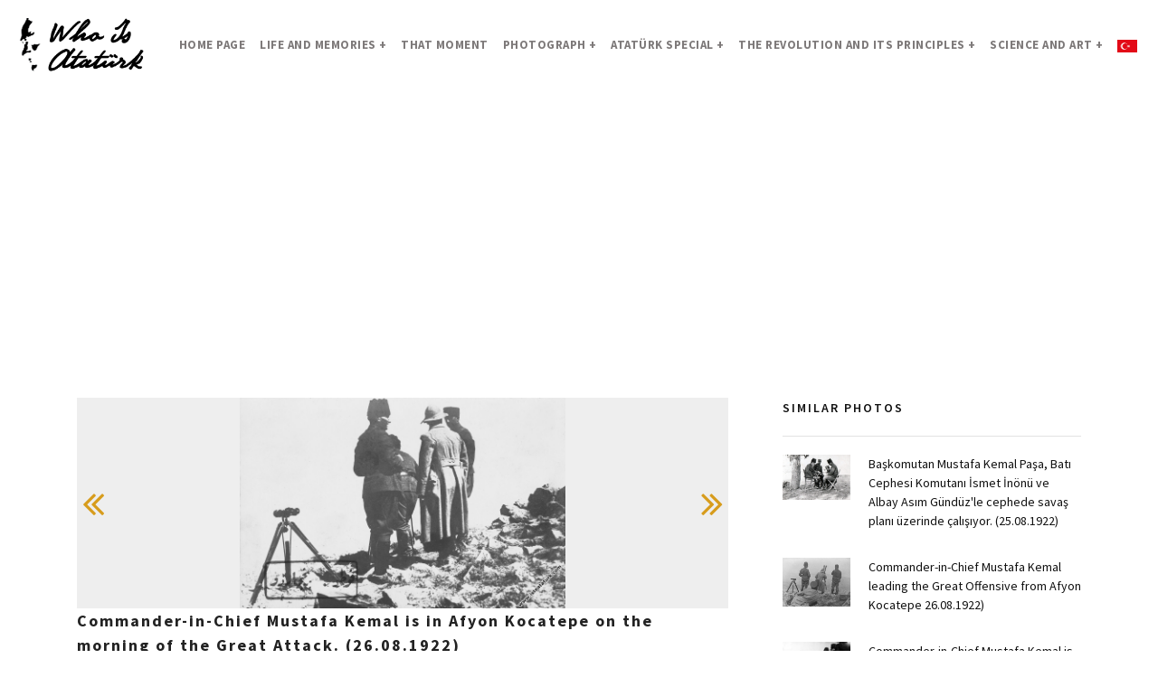

--- FILE ---
content_type: text/html; charset=UTF-8
request_url: https://whoisataturk.com/Kronolojik/Tarih/1922/8/26/Commander-in-Chief-Mustafa-Kemal-is-in-Afyon-Kocatepe-on-the-morning-of-the-Great-Attack-26081922/3
body_size: 14184
content:
<!DOCTYPE html>
<html lang="tr">

<head>
    <!-- Google tag (gtag.js) -->
<script async src="https://www.googletagmanager.com/gtag/js?id=G-X71JXBN916"></script>
<script>
  window.dataLayer = window.dataLayer || [];
  function gtag(){dataLayer.push(arguments);}
  gtag('js', new Date());

  gtag('config', 'G-X71JXBN916');
</script>
    <meta charset="utf-8">
    <meta name="viewport" content="width=device-width, initial-scale=1.0, maximum-scale=1.0">
    <meta name="description"
        content="Atatürk, Atatürk's Life, Atatürk Photos, Atatürk Videos, Atatürk's Memories, Atatürk's Revolutions, Atatürk's Principles, Atatürk's Ideas and Thoughts ">
    <meta name="keywords"
        content="Mustafa Kemal Atatürk, Atatürk, Atam, Ata, Great leader, Great leader, Mustafa Kemal, Atatürk Life, Atatürk Memories, Atatürk Photos, Atatürk Videos, Atatürk Monuments, Atatürk Sculptures, Atatürk Letters, Here Atatürk, Who is Atatürk?">
    <meta name="publisher" content="https://whoisataturk.com/">
    <meta name="author" content="https://whoisataturk.com/">
    <meta name="Robots" content="index, follow">
    <link rel="canonical" href="https://whoisataturk.com/Kronolojik/Tarih/1922/8/26/Commander-in-Chief-Mustafa-Kemal-is-in-Afyon-Kocatepe-on-the-morning-of-the-Great-Attack-26081922/3" />

    <meta http-equiv="Content-Language" content="TR">
    <!--favicon icon-->
    <link rel="icon" type="image/png" href="https://whoisataturk.com/assets/img/favicon.png">

    <title>Commander-in-Chief Mustafa Kemal is in Afyon Kocatepe on the morning of the Great Attack. (26.08.1922) | Who is Atatürk | Everything You Wanted To Know About Atatürk</title>

    <!-- Facebook -->
    <meta property="og:type" content="website" />
    <meta property="og:site_name" content="Who is Atatürk">
    <meta property="og:title" content="Who is Atatürk | Everything You Wanted To Know About Atatürk" />
    <meta property="og:description" content="Atatürk, Atatürk's Life, Atatürk Photos, Atatürk Videos, Atatürk's Memories, Atatürk's Revolutions, Atatürk's Principles, Atatürk's Ideas and Thoughts" />
    <meta property="og:url" content="https://whoisataturk.com/Kronolojik/Tarih/1922/8/26/Commander-in-Chief-Mustafa-Kemal-is-in-Afyon-Kocatepe-on-the-morning-of-the-Great-Attack-26081922/3" />
        <meta property="og:image" content="https://whoisataturk.com/assets/img/favicon.png">
        <!-- Facebook -->

    <!-- Twitter -->
    <meta name="twitter:card" content="summary">
    <meta name="twitter:site" content="@Who is Atatürk">
    <meta name="twitter:title" content="Who is Atatürk | Everything You Wanted To Know About Atatürk">
    <meta name="twitter:url" content="https://whoisataturk.com/Kronolojik/Tarih/1922/8/26/Commander-in-Chief-Mustafa-Kemal-is-in-Afyon-Kocatepe-on-the-morning-of-the-Great-Attack-26081922/3">
    <meta name="twitter:description" content="Atatürk, Atatürk's Life, Atatürk Photos, Atatürk Videos, Atatürk's Memories, Atatürk's Revolutions, Atatürk's Principles, Atatürk's Ideas and Thoughts">
        <meta name="twitter:image" content="https://whoisataturk.com/assets/img/favicon.png">
        <!-- Twitter -->



    <!--common style-->
    <link href="https://fonts.googleapis.com/css?family=Abel|Source+Sans+Pro:200,200i,400,400i,600,600i,700,700i,900"
        rel="stylesheet">

    <!-- inject:css -->
    <link rel="stylesheet" href="https://whoisataturk.com/assets/vendor/bootstrap/css/bootstrap.min.css">
    <link rel="stylesheet" href="https://whoisataturk.com/assets/vendor/animate/animate.css">
    <link rel="stylesheet" href="https://whoisataturk.com/assets/vendor/elasic-slider/elastic.css">
    <link rel="stylesheet" href="https://whoisataturk.com/assets/vendor/iconmoon/linea-icon.css">
    <link rel="stylesheet" href="https://whoisataturk.com/assets/vendor/magnific-popup/magnific-popup.css">
    <link rel="stylesheet" href="https://whoisataturk.com/assets/vendor/owl-carousel/owl.carousel.css">
    <link rel="stylesheet" href="https://whoisataturk.com/assets/vendor/owl-carousel/owl.theme.css">
    <link rel="stylesheet" href="https://whoisataturk.com/assets/vendor/font-awesome/css/font-awesome.min.css">
    <link rel="stylesheet" href="https://whoisataturk.com/assets/css/shortcodes.css">
    <link rel="stylesheet" href="https://whoisataturk.com/assets/css/style.css?v=4">
    <link rel="stylesheet" href="https://whoisataturk.com/assets/css/default-theme.css">
    <link rel="stylesheet" href="https://whoisataturk.com/dist/css/ui.css">
    <link rel="stylesheet" href="https://whoisataturk.com/assets/css/custom.css">
    
    <!-- endinject -->
    <script src="https://whoisataturk.com/assets/vendor/jquery/jquery-1.10.2.min.js"></script>
    <script src="https://whoisataturk.com/dist/js/angular.min.js"></script>
    <script src="https://whoisataturk.com/dist/js/app.js"></script>


    <!-- <script async src="//pagead2.googlesyndication.com/pagead/js/adsbygoogle.js"></script> -->
    <script async src="https://pagead2.googlesyndication.com/pagead/js/adsbygoogle.js?client=ca-pub-5343237095018303"
     crossorigin="anonymous"></script>
    <script async defer src="https://maps.googleapis.com/maps/api/js" type="text/javascript"></script>
    <script>
    (adsbygoogle = window.adsbygoogle || []).push({
        google_ad_client: "ca-pub-5343237095018303",
        enable_page_level_ads: true
    });
    </script>


    <!-- <script>
    (function(i, s, o, g, r, a, m) {
        i['GoogleAnalyticsObject'] = r;
        i[r] = i[r] || function() {
            (i[r].q = i[r].q || []).push(arguments)
        }, i[r].l = 1 * new Date();
        a = s.createElement(o),
            m = s.getElementsByTagName(o)[0];
        a.async = 1;
        a.src = g;
        m.parentNode.insertBefore(a, m)
    })(window, document, 'script', '//www.google-analytics.com/analytics.js', 'ga');

    ga('create', 'UA-43981583-1', 'isteataturk.com');
    ga('send', 'pageview');
    </script> -->

    <!-- Google tag (gtag.js) -->
<script async src="https://www.googletagmanager.com/gtag/js?id=G-J5Q0S0QLDZ"></script>
<script>
  window.dataLayer = window.dataLayer || [];
  function gtag(){dataLayer.push(arguments);}
  gtag('js', new Date());

  gtag('config', 'G-J5Q0S0QLDZ');
</script>

</head>

<body ng-app="MainApp">


    <!--  preloader start
    <div id="tb-preloader">
        <div class="tb-preloader-wave"></div>
    </div> -->
    <!-- preloader end -->
    <div class="wrapper">        <!--header start-->
        <header class="l-header">

            <div class="l-navbar l-navbar_expand l-navbar_t-light js-navbar-sticky">
                <!-- <div class="container" style="width: 1400px;max-width: 100%;border-bottom: 1px solid #dedede;display: flex;justify-content: space-between;">
                    <a href="https://whoisataturk.com/arama">SEARCH</a>
                    <a href="https://isteataturk.com/"><img style="width: 22px;" src="https://whoisataturk.com/assets/img/tr.png"></a>
                </div> -->
                <div class="container" style="width: 1400px;max-width: 100%;">
                    <nav class="menuzord js-primary-navigation" role="navigation" aria-label="Primary Navigation">

                        <!--logo start-->
                        <a href="https://whoisataturk.com/" class="logo-brand">
                            <img class="retina" src="https://whoisataturk.com/assets/img/whoisataturk-rekli.png" alt="Here is Atatürk" style="max-width: 150px">
                        </a>
                        <!--logo end-->

                        <!--mega menu start-->
                        <ul class="menuzord-menu menuzord-right c-nav_s-standard">
                            <li><a href="https://whoisataturk.com/">HOME PAGE</a></li>


                            <li class=""><a href="javascript:void(0)" >LIFE AND MEMORIES</a>
                                <div class="megamenu">
                                    <div class="megamenu-row">
                                        <div class="col3">
                                            <ul class="list-unstyled">
                                                <li><a href="https://whoisataturk.com/g/kategori/hayati">ATATÜRK'S LIFE</a></li>
                                                <li><a href="https://whoisataturk.com/g/kategori/soy-agaci">ATATÜRK'S FAMILY TREE</a></li>
                                                <li><a href="https://whoisataturk.com/g/kategori/yasam-kronolojisi">ATATÜRK'S LIFE CHRONOLOGY</a></li>
                                                <li><a href="https://whoisataturk.com/g/kategori/kaynakcali-gunlugu">ATATÜRK'S BIBLE DIARY</a></li>
                                            </ul>
                                        </div>
                                        <div class="col3">
                                            <ul class="list-unstyled">
                                                <li><a href="https://whoisataturk.com/g/kategori/gunlukleri">ATATÜRK'S DIARY</a></li>
                                                <li><a href="https://whoisataturk.com/g/kategori/nobet-defteri">ATATÜRK'S WATCH BOOK</a></li>
                                                <li><a href="https://whoisataturk.com/g/kategori/nutuklari">ATATÜRK'S SPEECHES</a></li>
                                                <li><a href="https://whoisataturk.com/g/kategori/mektuplari">ATATÜRK'S LETTERS</a></li>
                                            </ul>
                                        </div>
                                        <div class="col3">
                                            <ul class="list-unstyled">
                                                <li><a href="https://whoisataturk.com/g/kategori/roportajlari">ATATÜRK'S INTERVIEWS</a></li>
                                                <li><a href="https://whoisataturk.com/g/kategori/telgraflari">ATATÜRK'S TELEGRAPHS</a></li>
                                                <li><a href="https://whoisataturk.com/g/kategori/yazdigi-kitaplar">BOOKS WRITTEN BY ATATÜRK</a></li>
                                                <li><a href="https://whoisataturk.com/g/kategori/fikir-ve-dusunceleri">ATATÜRK'S IDEAS AND THOUGHTS</a></li>
                                                <li><a href="https://whoisataturk.com/g/kategori/gezileri">ATATÜRK'S TRAVEL</a></li>
                                            </ul>
                                        </div>
                                        <div class="col3">
                                            <ul class="list-unstyled">
                                                <li><a href="https://whoisataturk.com/g/kategori/ailesi-ve-arkadaslari">ATATÜRK'S FAMILY AND FRIENDS</a></li>
                                                <li><a href="https://whoisataturk.com/g/kategori/katildigi-savaslar">ATATÜRK'S WARS</a></li>
                                                <li><a href="https://whoisataturk.com/g/kategori/anitkabir">ANITKABIR</a></li>
                                                <li><a href="https://whoisataturk.com/g/kategori/anilari">MEMORY OF ATATÜRK</a></li>
                                                <li><a href="https://whoisataturk.com/g/kategori/ardindan-yazilanlar">WRITTEN AFTER ATATÜRK</a></li>
                                            </ul>
                                        </div>

                                    </div>
                                </div>
                            </li>
                             <li><a href="https://whoisataturk.com/g/kategori/iste-o-an">THAT MOMENT</a></li>
                            <li class=""><a href="#">PHOTOGRAPH</a>
                                <ul class="dropdown">
                                    <li><a href="https://whoisataturk.com/Kronolojik">CHRONOLOGICAL PHOTOS OF ATATÜRK</a></li>
                                    <!--<li><a href="https://whoisataturk.com/Cenaze_Toreni">ATATÜRK'S FUNERAL CEREMONY</a></li>-->
                                    <!--<li><a href="https://whoisataturk.com/g/kategori/renklendirilmis-fotograflar">COLORIZED PHOTOS OF ATATÜRK</a></li>-->
                                    <li><a href="https://whoisataturk.com/g/kategori/resimler">PICTURES OF ATATÜRK</a></li>
                                    <li><a href="https://whoisataturk.com/g/kategori/video">ATATÜRK VIDEOS</a></li>
                                </ul>
                            </li>

                            <li class=""> <a href="javascript:void(0)">ATATÜRK SPECIAL</a>
                                <div class="megamenu">
                                    <div class="megamenu-row">
                                        <div class="col4">
                                            <ul class="list-unstyled">
                                             <li><a href="https://whoisataturk.com/Sayfa/Kisisel_Esyalari">ATATÜRK'S PERSONAL ITEMS</a></li>
                                                <li><a href="https://whoisataturk.com/g/kategori/ataturk-muze-ve-evleri">ATATÜRK MUSEUMS AND HOUSES</a></li>
                                                <li><a href="https://whoisataturk.com/g/kategori/ataturk-anit-ve-heykelleri">ATATÜRK MONUMENTS AND STATUES</a></li>


                                            </ul>
                                        </div>
                                        <div class="col4">
                                            <ul class="list-unstyled">

                                                <li><a href="https://whoisataturk.com/g/kategori/tasitlar">VEHICLES USED BY ATATÜRK</a></li>
                                                 <li><a href="https://whoisataturk.com/g/kategori/hakkinda-belgeler">DOCUMENTS ABOUT ATATÜRK</a></li>
                                                <li><a href="https://whoisataturk.com/g/kategori/kurdugu-kurumlar">INSTITUTIONS FOUNDED BY ATATÜRK</a></li>


                                            </ul>
                                        </div>
                                        <div class="col4">
                                            <ul class="list-unstyled">
                                               <li><a href="https://whoisataturk.com/g/kategori/e-kitaplar">E-BOOKS</a></li>
                                                <li><a href="https://whoisataturk.com/Sayfa/Pullar">STAMPS</a></li>
                                            </ul>
                                        </div>
                                    </div>
                                </div>
                            </li>

                            <li class=""><a href="#">THE REVOLUTION AND ITS PRINCIPLES</a>
                                <ul class="dropdown">
                                    <li><a href="https://whoisataturk.com/g/kategori/devrimleri">ATATÜRK'S REVOLUTIONS</a></li>
                                    <li><a href="https://whoisataturk.com/g/kategori/ilkeleri">ATATÜRK'S PRINCIPLES</a></li>
                                </ul>
                            </li>

                            <li class=""><a href="#">SCIENCE AND ART</a>
                                <ul class="dropdown">
                                    <li><a href="https://whoisataturk.com/g/kategori/bilim">SCIENCE</a></li>
                                    <li><a href="https://whoisataturk.com/g/kategori/sanat">ART</a></li>
                                    <li><a href="https://whoisataturk.com/g/kategori/muzik">MUSIC</a></li>
                                    <li><a href="https://whoisataturk.com/g/siirler">POETRY</a>
                                     <!--<a href="#" >POETRY<span class="indicator">+</span></a>
                                        <ul class="dropdown" style="">
                                            <li><a href="https://whoisataturk.com/g/kategori/29-ekim-siirleri">OCTOBER 29 POEMS</a></li>
                                            <li><a href="https://whoisataturk.com/g/kategori/10-kasim-siirleri">NOVEMBER 10 POEMS</a></li>
                                            <li><a href="https://whoisataturk.com/g/kategori/24-kasim-siirleri">NOVEMBER 24 POEMS</a></li>
                                            <li><a href="https://whoisataturk.com/g/kategori/18-mart-siirleri">MARCH 18 POEMS</a></li>
                                            <li><a href="https://whoisataturk.com/g/kategori/23-nisan-siirleri">APRIL 23 POEMS</a></li>
                                            <li><a href="https://whoisataturk.com/g/kategori/19-mayis-siirleri">MAY 19 POEMS</a></li>
                                            <li><a href="https://whoisataturk.com/g/kategori/30-agustos-siirleri">AĞUSTORS 30 ŞİİRLERİ</a></li>
                                        </ul>-->
                                    </li>
                                </ul>
                            </li>

                            <!-- <li class="nav-divider" aria-hidden="true"><a href="javascript:void(0)">|</a>
                            </li> -->

                            <!-- <li>
                                <a href="javascript:void(0)"><i class="fa fa-search"></i> Search</a>
                                <div class="megamenu megamenu-quarter-width navbar-search">
                                    <form role="searchform" action="https://whoisataturk.com/Arama" method="POST">
                                        <input type="text" name="anahtar" class="form-control" placeholder="Sitede Ara">
                                    </form>
                                </div>
                            </li> -->

                            <li class="mobil-display"><a href="https://whoisataturk.com/arama">ARAMA</a></li>

                            <li><a href="https://isteataturk.com/"><img style="width: 22px;" src="https://whoisataturk.com/assets/img/tr.png"></a></li>

                        </ul>
                        <!--mega menu end-->

                    </nav>
                </div>
            </div>

        </header>
        <!--header end-->
<section class="body-content ">
    <div class="page-content">
        <div class="container" style="margin-top: 50px">
            <div class="row">
<div class="col-md-12">
<script async src="//pagead2.googlesyndication.com/pagead/js/adsbygoogle.js"></script>
                        <!-- reklam1 -->
                        <ins class="adsbygoogle"
                                style="display:block"
                                data-ad-client="ca-pub-5343237095018303"
                                data-ad-slot="6163322272"
                                data-ad-format="auto"></ins>
                        <script>
                        (adsbygoogle = window.adsbygoogle || []).push({});
                        </script>
</div>
                <div class="col-md-8">

                    <!--classic image post-->
                    <div class="">
                        <div class="blog-post">

                            <!-- Navigasyon -->
                            <div class="text-center full-width" style="background: #eee;">
                                <div class="left-arrow">
                                    <a href="https://whoisataturk.com/Kronolojik/Tarih/1922/8/26/Commander-in-Chief-Mustafa-Kemal-is-in-Afyon-Kocatepe-on-the-morning-of-the-Great-Attack-26081922/2"><i class="fa fa-angle-double-left"></i></a>
                                </div>
                                <img style="cursor:pointer" class="kronolojik" src="https://whoisataturk.com/gorseller/1699736580_ataturk.jpg" alt="" />
                                <div class="right-arrow">
                                    <a href="https://whoisataturk.com/Kronolojik/Tarih/1922/9/bilinmiyor/Gazi-Mustafa-Kemal-Izmir-de-Iplikcizade-Kosku-nde-091922/1"><i class="fa fa-angle-double-right"></i></a>
                                </div>
                            </div>
                            <!-- Navigasyon -->

                            <!-- Başlık -->
                            <h4><a>Commander-in-Chief Mustafa Kemal is in Afyon Kocatepe on the morning of the Great Attack. (26.08.1922)</a></h4>
                            <!-- Başlık -->

                            
                            <div class="text-right" style='font-style: italic; padding: 10px;font-size: 12px;cursor: pointer;'>
                                <span> Character Size </span>
                                <i class="fa fa-font font-kucuk" aria-hidden="true" onclick="return resizeText(1.5)"></i>
                                <i class="fa fa-font font-orta" aria-hidden="true" onclick="return resizeText(1.7)"></i>
                                <i class="fa fa-font font-buyuk" aria-hidden="true" onclick="return resizeText(2.0)"></i>
                                <i class="fa fa-font font-large" aria-hidden="true" onclick="return resizeText(2.3)"></i>
                            </div>


                            <!-- Açıklama -->
                            <p >Commander-in-Chief Mustafa Kemal is in Afyon Kocatepe on the morning of the Great Attack. (26 August 1922)</p>
                            <!-- Açıklama -->

                            <!-- Yazı -->
                            <div class="blog-post"><p style="margin-left:0px; margin-right:0px; text-align:start"><span style="font-size:15px"><span style="color:#7e7e7e"><span style="background-color:#ffffff"><span style="font-size:16px"><span style="color:#cc9933"><strong>MEMORY OF MUZAFFER KILI&Ccedil;, ATAT&Uuml;RK&#39;S ADVICE, OF THE 30 AUGUST VICTORY</strong></span></span></span></span></span></p>

<p style="margin-left:0px; margin-right:0px; text-align:start"><span style="font-size:15px"><span style="color:#7e7e7e"><span style="background-color:#ffffff"><span style="font-size:16px"><strong>The password sent from Ankara to the Front Command</strong></span></span></span></span></p>

<p style="margin-left:0px; margin-right:0px; text-align:start"><span style="font-size:15px"><span style="color:#7e7e7e"><span style="background-color:#ffffff">(Muzaffer Kılı&ccedil;, who served as Atat&uuml;rk&#39;s aide-de-camp for a long time after the National Struggle years, told his memories of August 30 and the days that preceded him. As you will find the excitement of those days, which you will read below, in the memories of the old and valuable aide, who Atat&uuml;rk kept with him for many years, you will find the excitement of those days. and you will stumble upon the facts that have been told for the first time.)</span></span></span></p>

<p style="margin-left:0px; margin-right:0px; text-align:start"><span style="font-size:15px"><span style="color:#7e7e7e"><span style="background-color:#ffffff">Defeated in Sakarya, the enemy retreated to the Akşehir - Afyon line.&nbsp;The Commander-in-Chief was now thinking of launching an annihilation attack, and he was preparing everything in detail so that this attack could be carried out in the form of a full deportation and redoubt raid.&nbsp;Some commanders did not agree with this idea of ​​the commander-in-chief.&nbsp;They were doubtful that such an attack would now be successful with the means at hand.&nbsp;The last meetings were held in Akşehir headquarters as a military council.&nbsp;Fevzi Pasha was also present.&nbsp;The Commander-in-Chief explained his ideas in a loud voice.&nbsp;Despite this, the Second Army Commander did not change his opinion.&nbsp;The face of the esteemed Western Commander, who went out for a while, was very sad and worried, contrary to his cheerful disposition.&nbsp;I asked why... With a meaningful smile, he pointed to the place where the negotiations were taking place and said nothing more.</span></span></span></p>

<p style="margin-left:0px; margin-right:0px; text-align:start"><span style="font-size:15px"><span style="color:#7e7e7e"><span style="background-color:#ffffff"><span style="font-size:16px"><strong>Concern of the Commander-in-Chief</strong></span></span></span></span></p>

<p style="margin-left:0px; margin-right:0px; text-align:start"><span style="font-size:15px"><span style="color:#7e7e7e"><span style="background-color:#ffffff">The Commander-in-Chief knew that the enemy forces in Thrace were forming a large organization, that they were about to be brought to Anatolia, and that the Greek Army Commander-in-Chief, Hacı Anesti, was at the head of the organization.&nbsp;While emphasizing these points in his discussion, he also noted that time could not bear to wait.&nbsp;He was determined to act immediately without leaving the initiative to the enemy.&nbsp;In fact, there were not enough supplies, ammunition and artillery shells available.&nbsp;The Commander-in-Chief had planned that this offensive could be successful under the current conditions.&nbsp;In the cipher he sent from Ankara to the Commander of the Western Front before his departure to the front, he said:</span></span></span></p>

<p style="margin-left:0px; margin-right:0px; text-align:start"><span style="font-size:15px"><span style="color:#7e7e7e"><span style="background-color:#ffffff"><em>&quot;Immediate action will be taken.&quot;</em></span></span></span></p>

<p style="margin-left:0px; margin-right:0px; text-align:start"><span style="font-size:15px"><span style="color:#7e7e7e"><span style="background-color:#ffffff"><em>&ldquo;I appreciate the inadequacy of ammo and supplies and the inadequacy of other supplies.&nbsp;However, it would be against us to wait too long.&nbsp;I am moving through Konya, taking all the responsibility on me.&nbsp;I left some money at the command of the Commander-in-Chief to the National Defense for sacred needs.&rdquo;</em></span></span></span></p>

<p style="margin-left:0px; margin-right:0px; text-align:start"><span style="font-size:15px"><span style="color:#7e7e7e"><span style="background-color:#ffffff">The last sentence of this private code ended like this:</span></span></span></p>

<p style="margin-left:0px; margin-right:0px; text-align:start"><span style="font-size:15px"><span style="color:#7e7e7e"><span style="background-color:#ffffff"><em>&quot;Immediate action will be taken.&quot;</em></span></span></span></p>

<p style="margin-left:0px; margin-right:0px; text-align:start"><span style="font-size:15px"><span style="color:#7e7e7e"><span style="background-color:#ffffff">This was a definite and clear order...</span></span></span></p>

<p style="margin-left:0px; margin-right:0px; text-align:start"><span style="font-size:15px"><span style="color:#7e7e7e"><span style="background-color:#ffffff">August 25, 1922... The second floor table of a village house in the town of Şuhut, about 20 kilometers south of Afyon.&nbsp;While the Commander-in-Chief ate his modest dinner by the light of the oil lamp;&nbsp;The day before, I was presenting to them the information I had obtained from the frontline artillery commander about our artillery groups.&nbsp;I said that the concentration of fire could continue for 3-4 hours, but that there was no need for a planned obstacle fire.&nbsp;&quot;Let&#39;s leave the fire of the obstacle to them,&quot; he said.&nbsp;It was coming at 10 o&#39;clock.&nbsp;He asked for the Vazulceish map.&nbsp;(Map showing the positions of the parties on the ground) He reviewed the situation of the fortifications, especially at the points where the enemy&#39;s split center weight is located, and the Ahırdağ Pass, where the cavalry corps to make the siege would pass.&nbsp;At the same time, between Eskişehir and Afyon,&nbsp;He was studying the map, carefully focusing on the enemy reserves in the D&ouml;ğer area.&nbsp;He ordered me to measure the distance between D&ouml;ğer and Dumlupınar.&nbsp;By hitting this point a couple of times with the pen in your hand:</span></span></span></p>

<p style="margin-left:0px; margin-right:0px; text-align:start"><span style="font-size:15px"><span style="color:#7e7e7e"><span style="background-color:#ffffff">&quot;- D&ouml;ğer... D&ouml;ğer... But they won&#39;t be able to beat... These forces are destined to stand still,&quot; he said, turning to me:</span></span></span></p>

<p style="margin-left:0px; margin-right:0px; text-align:start"><span style="font-size:15px"><span style="color:#7e7e7e"><span style="background-color:#ffffff">&quot;Collect the maps.&nbsp;We are moving!&rdquo; he commanded.</span></span></span></p>

<p style="margin-left:0px; margin-right:0px; text-align:start"><span style="font-size:15px"><span style="color:#7e7e7e"><span style="background-color:#ffffff"><span style="font-size:16px"><strong>Night of 25 August</strong></span></span></span></span></p>

<p style="margin-left:0px; margin-right:0px; text-align:start"><span style="font-size:15px"><span style="color:#7e7e7e"><span style="background-color:#ffffff">25 August 1922, midnight... From the Commander-in-Chief, on the outskirts of Kocatepe, in the tent camp... Oil and candle lanterns in the tents... A small stream flows in front of the camp.&nbsp;The murmurs of water are quite obvious in the dark silence of the night... We are in a tent of a military soldier.&nbsp;I stand before the Commander-in-Chief, standing by.</span></span></span></p>

<p style="margin-left:0px; margin-right:0px; text-align:start"><span style="font-size:15px"><span style="color:#7e7e7e"><span style="background-color:#ffffff">- Your command, Pasha!</span></span></span></p>

<p style="margin-left:0px; margin-right:0px; text-align:start"><span style="font-size:15px"><span style="color:#7e7e7e"><span style="background-color:#ffffff">- Are we ready!&nbsp;says.&nbsp;Then he grabs the gun belt from his still intact cot and straps it on.</span></span></span></p>

<p style="margin-left:0px; margin-right:0px; text-align:start"><span style="font-size:15px"><span style="color:#7e7e7e"><span style="background-color:#ffffff">Muzaffer Kılı&ccedil; is wrinkling his forehead with his left hand... I understand that memories are getting closer and more vivid.&nbsp;The change in his style of narration also shows this.&nbsp;It&#39;s like he was living in that moment... He noticed my attention and started to recite again.&nbsp;- He had his gloves on: he was shaved.&nbsp;We left the tent.&nbsp;It was pitch dark.&nbsp;Under the flickering light of oil and candle lanterns;&nbsp;From the Commander-in-Chief he began to ascend to Kocatepe.&nbsp;He was walking too leaning forward.&nbsp;We were advancing slowly, as the terrain was bad.&nbsp;We have finally reached the top.&nbsp;The Commander-in-Chief was looking ahead with his eyes penetrating the darkness.&nbsp;He said, &quot;God will persecute the Turkish nation and army.&quot;&nbsp;This address was the manifestation of a divine inspiration in their souls...</span></span></span></p>

<p style="margin-left:0px; margin-right:0px; text-align:start"><span style="font-size:15px"><span style="color:#7e7e7e"><span style="background-color:#ffffff">Between 4 and 4:30 in the morning... Twilight... The filament of the Commander-in-Chief was planted in Kocatepe.&nbsp;Army and corps filaments surround him.&nbsp;The map is no longer looked at, an order is given, nor is anyone spoken... This is the big headquarters, and it&#39;s our artillery&#39;s turn to speak.&nbsp;An hour later...</span></span></span></p>

<p style="margin-left:0px; margin-right:0px; text-align:start"><span style="font-size:15px"><span style="color:#7e7e7e"><span style="background-color:#ffffff"><span style="font-size:16px"><strong>Artillery starts firing</strong></span></span></span></span></p>

<p style="margin-left:0px; margin-right:0px; text-align:start"><span style="font-size:15px"><span style="color:#7e7e7e"><span style="background-color:#ffffff">It&#39;s 5.30 am... on the morning of 26 August... As the Commander-in-Chief is about to look at the enemy fortifications by watching binoculars, our artillery begins to fire.&nbsp;What a bitter surprise for the enemy who now thinks that Mustafa Kemal is at a banquet given to foreign representatives in Ankara.</span></span></span></p>

<p style="margin-left:0px; margin-right:0px; text-align:start"><span style="font-size:15px"><span style="color:#7e7e7e"><span style="background-color:#ffffff">6 o&#39;clock...</span></span></span></p>

<p style="margin-left:0px; margin-right:0px; text-align:start"><span style="font-size:15px"><span style="color:#7e7e7e"><span style="background-color:#ffffff">Our artillery is going into impact fire.&nbsp;Shrapnels are replaced by reactive grain and destruction bullets.&nbsp;Our infantry is about to approach the trenches.&nbsp;Enemy artillery starts obstacle fire.&nbsp;Our artillery blows up the enemy fortifications with devastating fire.&nbsp;Kalecik mosquito is on fire.&nbsp;But a concern in our artillery... Tons of ammunition is flowing like water.</span></span></span></p>

<p style="margin-left:0px; margin-right:0px; text-align:start"><span style="font-size:15px"><span style="color:#7e7e7e"><span style="background-color:#ffffff">The Commander-in-Chief, who inquired about the ammunition situation for a while, was also saddened by the answer he received... He calmly orders:</span></span></span></p>

<p style="margin-left:0px; margin-right:0px; text-align:start"><span style="font-size:15px"><span style="color:#7e7e7e"><span style="background-color:#ffffff">- The fire will continue until only one bullet remains!</span></span></span></p>

<p style="margin-left:0px; margin-right:0px; text-align:start"><span style="font-size:15px"><span style="color:#7e7e7e"><span style="background-color:#ffffff">Then it continues:</span></span></span></p>

<p style="margin-left:0px; margin-right:0px; text-align:start"><span style="font-size:15px"><span style="color:#7e7e7e"><span style="background-color:#ffffff">- We will resupply ammo from the enemy.&nbsp;Have the final reports arrived?</span></span></span></p>

<p style="margin-left:0px; margin-right:0px; text-align:start"><span style="font-size:15px"><span style="color:#7e7e7e"><span style="background-color:#ffffff">&#39;&#39;We are in Afyon tomorrow afternoon!&#39;&#39;</span></span></span></p>

<p style="margin-left:0px; margin-right:0px; text-align:start"><span style="font-size:15px"><span style="color:#7e7e7e"><span style="background-color:#ffffff">It&#39;s 9 o clock...</span></span></span></p>

<p style="margin-left:0px; margin-right:0px; text-align:start"><span style="font-size:15px"><span style="color:#7e7e7e"><span style="background-color:#ffffff">The splitting movement is partially successful.&nbsp;Apart from &Ccedil;iğil Tepe, we have all the points of support... But the enemy has not yet reached the Afyon plain.&nbsp;On &Ccedil;iğil Hill, the enemy is resisting and his defense is getting tougher.&nbsp;The trenches change hands regularly... We are so intertwined that the artillery cannot intervene.&nbsp;Artillery can only prevent the help of reinforcements.&nbsp;The Commander-in-Chief urgently seeks information about the enemy group of elders in D&ouml;ğer and is impatient.&nbsp;Satisfied with the answer given.</span></span></span></p>

<p style="margin-left:0px; margin-right:0px; text-align:start"><span style="font-size:15px"><span style="color:#7e7e7e"><span style="background-color:#ffffff">They are ordering our reserve forces to approach to reinforce the resilient &Ccedil;iğil Hill.&nbsp;Our Cavalry Corps, which made the siege, passes through the Ahırdağ passes.</span></span></span></p>

<p style="margin-left:0px; margin-right:0px; text-align:start"><span style="font-size:15px"><span style="color:#7e7e7e"><span style="background-color:#ffffff">It&#39;s almost night...</span></span></span></p>

<p style="margin-left:0px; margin-right:0px; text-align:start"><span style="font-size:15px"><span style="color:#7e7e7e"><span style="background-color:#ffffff">&Ccedil;iğil orders the hill to be taken as soon as possible.&nbsp;&quot;The hill must be in our hands before night!&quot;</span></span></span></p>

<p style="margin-left:0px; margin-right:0px; text-align:start"><span style="font-size:15px"><span style="color:#7e7e7e"><span style="background-color:#ffffff">Unable to achieve this, a division commander commits suicide.&nbsp;Very sad from the commander-in-chief.&nbsp;Looking around:</span></span></span></p>

<p style="margin-left:0px; margin-right:0px; text-align:start"><span style="font-size:15px"><span style="color:#7e7e7e"><span style="background-color:#ffffff">- We will be in Afyon tomorrow afternoon!&nbsp;says.</span></span></span></p>

<p style="margin-left:0px; margin-right:0px; text-align:start"><span style="font-size:15px"><span style="color:#7e7e7e"><span style="background-color:#ffffff">Everyone looks at each other with suspicion and hesitation... First Army Commander:</span></span></span></p>

<p style="margin-left:0px; margin-right:0px; text-align:start"><span style="font-size:15px"><span style="color:#7e7e7e"><span style="background-color:#ffffff">- Pasha, you are very tired.&nbsp;Tomorrow you will make important and vital decisions.&nbsp;Sleep for 1-2 hours, he offers.&nbsp;It is dark, &Ccedil;iğil Tepe has not been taken yet.&nbsp;No one believes that we will be in Afyon tomorrow afternoon in this state.&nbsp;However, the attack, which started at dawn the next day, threw the enemy from &Ccedil;iğil hill, and the defeated forces poured into the Afyon and Sincanlı plains.&nbsp;They are coming to Afyon in the afternoon from the Commander-in-Chief.&nbsp;It has been transferred from a combat position war to an operational war.</span></span></span></p>

<p style="margin-left:0px; margin-right:0px; text-align:start"><span style="font-size:15px"><span style="color:#7e7e7e"><span style="background-color:#ffffff">28-29 August...</span></span></span></p>

<p style="margin-left:0px; margin-right:0px; text-align:start"><span style="font-size:15px"><span style="color:#7e7e7e"><span style="background-color:#ffffff">According to the orders given by the Commander-in-Chief, the enemy is being pursued and pressed.&nbsp;The final blow will be dealt to the enemy where Mustafa Kemal had previously planned.</span></span></span></p>

<p style="margin-left:0px; margin-right:0px; text-align:start"><span style="font-size:15px"><span style="color:#7e7e7e"><span style="background-color:#ffffff"><span style="font-size:16px"><strong>Finally on August 30</strong></span></span></span></span></p>

<p style="margin-left:0px; margin-right:0px; text-align:start"><span style="font-size:15px"><span style="color:#7e7e7e"><span style="background-color:#ffffff">30 August...</span></span></span></p>

<p style="margin-left:0px; margin-right:0px; text-align:start"><span style="font-size:15px"><span style="color:#7e7e7e"><span style="background-color:#ffffff">The Commander-in-Chief arrives at the First Army Headquarters in Balmahmut, Afyon.&nbsp;After examining the latest reconnaissance reports on the map, it moves to the 4th Army headquarters in the vicinity of Dumlupınar.&nbsp;The time is late afternoon.</span></span></span></p>

<p style="margin-left:0px; margin-right:0px; text-align:start"><span style="font-size:15px"><span style="color:#7e7e7e"><span style="background-color:#ffffff">The great soldier asks the Corps Commander:</span></span></span></p>

<p style="margin-left:0px; margin-right:0px; text-align:start"><span style="font-size:15px"><span style="color:#7e7e7e"><span style="background-color:#ffffff">- Sir, what is your undertaking and decision?</span></span></span></p>

<p style="margin-left:0px; margin-right:0px; text-align:start"><span style="font-size:15px"><span style="color:#7e7e7e"><span style="background-color:#ffffff">- My Pasha, I&#39;m thinking of going on the offensive with the help of our party that is on the march.</span></span></span></p>

<p style="margin-left:0px; margin-right:0px; text-align:start"><span style="font-size:15px"><span style="color:#7e7e7e"><span style="background-color:#ffffff">- No time to think.&nbsp;It is necessary to get the final result without the sun grouping.&nbsp;Otherwise, the enemy part can be withdrawn from the skirts of the Murat Mountains and the Kızıltaş valley.</span></span></span></p>

<p style="margin-left:0px; margin-right:0px; text-align:start"><span style="font-size:15px"><span style="color:#7e7e7e"><span style="background-color:#ffffff">&quot;This is the Commander-in-Chief&#39;s Headquarters.&quot;</span></span></span></p>

<p style="margin-left:0px; margin-right:0px; text-align:start"><span style="font-size:15px"><span style="color:#7e7e7e"><span style="background-color:#ffffff">He immediately got into his car and gave the order to descend towards the neighborhood we call Zafertepe today.&nbsp;Meanwhile, the 1st Army Commander warned:</span></span></span></p>

<p style="margin-left:0px; margin-right:0px; text-align:start"><span style="font-size:15px"><span style="color:#7e7e7e"><span style="background-color:#ffffff">- Pasha, you&#39;re coming down to the firing line!</span></span></span></p>

<p style="margin-left:0px; margin-right:0px; text-align:start"><span style="font-size:15px"><span style="color:#7e7e7e"><span style="background-color:#ffffff">- Your state, stay here!</span></span></span></p>

<p style="margin-left:0px; margin-right:0px; text-align:start"><span style="font-size:15px"><span style="color:#7e7e7e"><span style="background-color:#ffffff">And it moved.&nbsp;He landed between the artillery positions of a division and the hunter&#39;s trenches, where the enemy&#39;s artillery was effective.</span></span></span></p>

<p style="margin-left:0px; margin-right:0px; text-align:start"><span style="font-size:15px"><span style="color:#7e7e7e"><span style="background-color:#ffffff">To the Battalion Commander:</span></span></span></p>

<p style="margin-left:0px; margin-right:0px; text-align:start"><span style="font-size:15px"><span style="color:#7e7e7e"><span style="background-color:#ffffff">- This is the Commander-in-Chief Headquarters!&nbsp;he said and immediately began to give his orders.</span></span></span></p>

<p style="margin-left:0px; margin-right:0px; text-align:start"><span style="font-size:15px"><span style="color:#7e7e7e"><span style="background-color:#ffffff">Under the auspices of our artillery, our infantry units approach the heap where the enemy&#39;s part is located;&nbsp;The Commander-in-Chief was following and directing the operation with a fully shortened battery binoculars.&nbsp;The shells of the enemy artillery were falling very close.&nbsp;The Commander-in-Chief was smoking.&nbsp;The sun was approaching the group.&nbsp;Turning a range head:</span></span></span></p>

<p style="margin-left:0px; margin-right:0px; text-align:start"><span style="font-size:15px"><span style="color:#7e7e7e"><span style="background-color:#ffffff">- The sun is blocking our gunner&#39;s vision.&nbsp;But he will soon cut off the enemy&#39;s vision completely with his reflections on our bayonets, he said.</span></span></span></p>

<p style="margin-left:0px; margin-right:0px; text-align:start"><span style="font-size:15px"><span style="color:#7e7e7e"><span style="background-color:#ffffff">&#39;&#39;God!&nbsp;God!&#39;&#39;</span></span></span></p>

<p style="margin-left:0px; margin-right:0px; text-align:start"><span style="font-size:15px"><span style="color:#7e7e7e"><span style="background-color:#ffffff">After a while, &#39;God!&nbsp;God!&rdquo; their voices began to be heard.&nbsp;The bayonets of our attacking infantry were burning under the red beams of the sun.&nbsp;I was astounded... As if everything depended on his will, whatever he said happened.&nbsp;At this moment, the Commander-in-Chief had an expression of visible anguish on his face.&nbsp;God!&nbsp;God!&nbsp;The death of thousands of soldiers, who fell on the enemy like an avalanche, took his human heart under its influence.&nbsp;He dropped his lit cigarette on the ground and straightened up in the trench, ignoring the enemy fire?&nbsp;This departure was a duty of honor in the spiritual presence of his soldiers, whom he loved and cherished.&nbsp;The great genius of military art, grand strategy, openly hated war and blood.&nbsp;His eyes were moist.&nbsp;The sun was about to disappear into the horizon.&nbsp;Pointing at the battlefield with his hand:</span></span></span></p>

<p style="margin-left:0px; margin-right:0px; text-align:start"><span style="font-size:15px"><span style="color:#7e7e7e"><span style="background-color:#ffffff">- Haji Anesti!&nbsp;Proud commander!&nbsp;Where are you?&nbsp;Come, save your armies... he shouted.</span></span></span></p>

<p style="margin-left:0px; margin-right:0px; text-align:start"><span style="font-size:15px"><span style="color:#7e7e7e"><span style="background-color:#ffffff"><span style="font-size:16px"><strong>on the battlefield</strong></span></span></span></span></p>

<p style="margin-left:0px; margin-right:0px; text-align:start"><span style="font-size:15px"><span style="color:#7e7e7e"><span style="background-color:#ffffff">The next day, in the early hours of the morning, Commander-in-Chief Mustafa Kemal was walking around the battlefield.&nbsp;He was sad and afflicted by the sight he saw.&nbsp;Thousands of enemy corpses and hundreds of artillery pieces piled on top of each other, abandoned cannons, ammunition...</span></span></span></p>

<p style="margin-left:0px; margin-right:0px; text-align:start"><span style="font-size:15px"><span style="color:#7e7e7e"><span style="background-color:#ffffff">After watching this landscape for a while:</span></span></span></p>

<p style="margin-left:0px; margin-right:0px; text-align:start"><span style="font-size:15px"><span style="color:#7e7e7e"><span style="background-color:#ffffff">- This sight can embarrass humanity!&nbsp;said.&nbsp;But we were compelled to do so for our self-defense.&nbsp;Turks do not attempt such a move in the homeland of other nations.</span></span></span></p>

<p style="margin-left:0px; margin-right:0px; text-align:start"><span style="font-size:15px"><span style="color:#7e7e7e"><span style="background-color:#ffffff">A little further on, a Greek flag lay abandoned on the ground among the cannons.&nbsp;It caught his eye.&nbsp;Pointing at the flag with his hand:</span></span></span></p>

<p style="margin-left:0px; margin-right:0px; text-align:start"><span style="font-size:15px"><span style="color:#7e7e7e"><span style="background-color:#ffffff">- It is a sign of a nation&#39;s independence.&nbsp;Even the enemy must be respected.&nbsp;Lift the flag and put it on the ball!&nbsp;said.</span></span></span></p>

<p style="margin-left:0px; margin-right:0px; text-align:start"><span style="font-size:15px"><span style="color:#7e7e7e"><span style="background-color:#ffffff">enemy commanders</span></span></span></p>

<p style="margin-left:0px; margin-right:0px; text-align:start"><span style="font-size:15px"><span style="color:#7e7e7e"><span style="background-color:#ffffff">- Did they bring it?</span></span></span></p>

<p style="margin-left:0px; margin-right:0px; text-align:start"><span style="font-size:15px"><span style="color:#7e7e7e"><span style="background-color:#ffffff">He was asking about the Commander-in-Chief sitting in front of a wooden table with a facade map in the 3rd floor hall of a large white oil-painted house in Uşak.&nbsp;Those to be brought in were General Trikopis, Deputy Commander-in-Chief of the enemy army, and another army commander named General Diyenis.</span></span></span></p>

<p style="margin-left:0px; margin-right:0px; text-align:start"><span style="font-size:15px"><span style="color:#7e7e7e"><span style="background-color:#ffffff">Two captive generals with 3-4 rows of miscellaneous insignia on their chests entered through the door.&nbsp;They both stood up and saluted.&nbsp;He stood up slowly from the commander-in-chief.&nbsp;He shook both of their hands and pointed to the place.&nbsp;The captive commanders sat down thoughtfully, timidly, and bowed their heads.</span></span></span></p>

<p style="margin-left:0px; margin-right:0px; text-align:start"><span style="font-size:15px"><span style="color:#7e7e7e"><span style="background-color:#ffffff">Looking at the map in front of him, the Commander-in-Chief asked both generals some questions about the course of the war.&nbsp;He got answers.&nbsp;Trikopis&#39; statement, &quot;We never anticipated this fate,&quot; clearly showed how the enemy was caught by surprise.</span></span></span></p>

<p style="margin-left:0px; margin-right:0px; text-align:start"><span style="font-size:15px"><span style="color:#7e7e7e"><span style="background-color:#ffffff">At one point, the Commander-in-Chief asked General Trikopis why the large reserve groups in D&ouml;ğer did not retreat to the ridges of Dumlupınar, and he described this as &quot;a major military mistake&quot;.</span></span></span></p>

<p style="margin-left:0px; margin-right:0px; text-align:start"><span style="font-size:15px"><span style="color:#7e7e7e"><span style="background-color:#ffffff">Upon the statement of General Trikopis that he was upset that he did not commit suicide, Mustafa Kemal said:</span></span></span></p>

<p style="margin-left:0px; margin-right:0px; text-align:start"><span style="font-size:15px"><span style="color:#7e7e7e"><span style="background-color:#ffffff">- Don&#39;t get too upset.&nbsp;Napoleon, a great soldier, fell into this same fate, he said, turning to his entourage:</span></span></span></p>

<p style="margin-left:0px; margin-right:0px; text-align:start"><span style="font-size:15px"><span style="color:#7e7e7e"><span style="background-color:#ffffff">- Let them wash and rest.&nbsp;&ldquo;Keep it safe,&rdquo; he ordered.&nbsp;The other day, I think, they ordered the return of their swords.</span></span></span></p>

<p style="margin-left:0px; margin-right:0px; text-align:start"><span style="font-size:15px"><span style="color:#7e7e7e"><span style="background-color:#ffffff">Mr. Muzaffer Kılı&ccedil; stopped here in his memoir.&nbsp;Then slowly:</span></span></span></p>

<p style="margin-left:0px; margin-right:0px; text-align:start"><span style="font-size:15px"><span style="color:#7e7e7e"><span style="background-color:#ffffff">- While the honor and independence of the Turks were saved in this great battle, the foundations of Lausanne and the great revolutions were laid here.&nbsp;I am full of gratitude and gratitude in the spiritual presence of our Commander-in-Chief, who prepared and created this great victory, and in front of our martyrs who gave their lives for this cause...</span></span></span></p>

<p style="margin-left:0px; margin-right:0px; text-align:start"><span style="font-size:15px"><span style="color:#7e7e7e"><span style="background-color:#ffffff">There were two drops of tears in the fountains of his eyes.</span></span></span></p>

<p style="margin-left:0px; margin-right:0px; text-align:start"><span style="font-size:15px"><span style="color:#7e7e7e"><span style="background-color:#ffffff"><strong>Source:</strong>&nbsp;&nbsp;</span></span></span>30 AĞUSTOS HATIRALARI, Dizgi-Yayımlayan: Yeni G&uuml;n Haber Ajansı Basın ve Yayıncılık A. Ş. Baskı: &Ccedil;ağdaş Matbaacılık ve Yayıncılık Ltd. Şti. Ağustos 2000 Nurer UĞURLU başkanlığında bir kurul tarafından hazırlanmıştır.</p>
</div>
                            <!-- Yazı -->

                            <!-- Etiket -->
                            <ul class="post-meta"></ul>
                            <!-- Etiket -->

                            <!-- Sosyal -->
                            <div class="clearfix inline-block m-top-10 m-bot-10">
                                <h6 class="text-uppercase">Share this photo</h6>
                                <div class="widget-social-link circle">
                                    <a href="https://www.facebook.com/share.php?u=https://whoisataturk.com/Kronolojik/Tarih/1922/8/26/Commander-in-Chief-Mustafa-Kemal-is-in-Afyon-Kocatepe-on-the-morning-of-the-Great-Attack-26081922/3&title=Commander-in-Chief Mustafa Kemal is in Afyon Kocatepe on the morning of the Great Attack. (26.08.1922)" target="blank"><i class="fa fa-facebook"></i></a>
                                    <a href="https://twitter.com/intent/tweet?status=Commander-in-Chief Mustafa Kemal is in Afyon Kocatepe on the morning of the Great Attack. (26.08.1922)+https://whoisataturk.com/Kronolojik/Tarih/1922/8/26/Commander-in-Chief-Mustafa-Kemal-is-in-Afyon-Kocatepe-on-the-morning-of-the-Great-Attack-26081922/3" target="blank"><i class="fa fa-twitter"></i></a>
                                    <a href="https://www.instagram.com/isteataturkcom/?hl=tr" target="blank"><i class="fa fa-instagram"></i></a>
                                    <a href="https://www.youtube.com/channel/UC13nmm3r6L347lWseTvNP5w" target="blank"><i class="fa fa-youtube"></i></a>
                                    <a href="https://tr.pinterest.com/isteatatrk/" target="blank"><i class="fa fa-pinterest"></i></a>
                                </div>
                            </div>
                            <!-- Sosyal -->


                        </div>
                    </div>
                    <!--classic image post-->

                </div>

                <!-- Sidebar -->
                <div class="col-md-4">
                    <!--Sosyal-->

                    <div class="widget">

                        <div class="heading-title-alt text-left heading-border-bottom">
                            <h6 class="text-uppercase">SIMILAR PHOTOS</h6>
                        </div>

                        <ul class="widget-latest-post">
                                                                                                    <li>
                                <div class="thumb">
                                    <a href="https://whoisataturk.com/Kronolojik/Tarih/1922/8/25/Baskomutan-Mustafa-Kemal-Pasa-Bati-Cephesi-Komutani-Ismet-Inonu-ve-Albay-Asim-Gunduz-le-cephede-savas-plani-uzerinde-calisiyor-25081922/1" alt="Başkomutan Mustafa Kemal Paşa, Batı Cephesi Komutanı İsmet İnönü ve Albay Asım Gündüz'le cephede savaş planı üzerinde çalışıyor. (25.08.1922)" />
                                         <img src="https://whoisataturk.com/gorseller/1569361086_ataturk.jpg" alt="Başkomutan Mustafa Kemal Paşa, Batı Cephesi Komutanı İsmet İnönü ve Albay Asım Gündüz'le cephede savaş planı üzerinde çalışıyor. (25.08.1922)" />
                                    </a>
                                </div>

                                <div class="w-desk">
                                    <a style="text-transform: none" href="https://whoisataturk.com/Kronolojik/Tarih/1922/8/25/Baskomutan-Mustafa-Kemal-Pasa-Bati-Cephesi-Komutani-Ismet-Inonu-ve-Albay-Asim-Gunduz-le-cephede-savas-plani-uzerinde-calisiyor-25081922/1">Başkomutan Mustafa Kemal Paşa, Batı Cephesi Komutanı İsmet İnönü ve Albay Asım Gündüz'le cephede savaş planı üzerinde çalışıyor. (25.08.1922)</a>
                                </div>

                            </li>

                                                                                                    <li>
                                <div class="thumb">
                                    <a href="https://whoisataturk.com/Kronolojik/Tarih/1922/8/26/Commander-in-Chief-Mustafa-Kemal-leading-the-Great-Offensive-from-Afyon-Kocatepe--26081922/1" alt="Commander-in-Chief Mustafa Kemal leading the Great Offensive from Afyon Kocatepe  26.08.1922)" />
                                         <img src="https://whoisataturk.com/gorseller/1574528460_ataturk.png" alt="Commander-in-Chief Mustafa Kemal leading the Great Offensive from Afyon Kocatepe  26.08.1922)" />
                                    </a>
                                </div>

                                <div class="w-desk">
                                    <a style="text-transform: none" href="https://whoisataturk.com/Kronolojik/Tarih/1922/8/26/Commander-in-Chief-Mustafa-Kemal-leading-the-Great-Offensive-from-Afyon-Kocatepe--26081922/1">Commander-in-Chief Mustafa Kemal leading the Great Offensive from Afyon Kocatepe  26.08.1922)</a>
                                </div>

                            </li>

                                                                                                    <li>
                                <div class="thumb">
                                    <a href="https://whoisataturk.com/Kronolojik/Tarih/1922/8/26/Commander-in-Chief-Mustafa-Kemal-is-in-Afyon-Kocatepe-on-the-morning-of-the-Great-Attack-26081922/2" alt="Commander-in-Chief Mustafa Kemal is in Afyon Kocatepe on the morning of the Great Attack. (26.08.1922)" />
                                         <img src="https://whoisataturk.com/gorseller/1508273692_ataturk.JPG" alt="Commander-in-Chief Mustafa Kemal is in Afyon Kocatepe on the morning of the Great Attack. (26.08.1922)" />
                                    </a>
                                </div>

                                <div class="w-desk">
                                    <a style="text-transform: none" href="https://whoisataturk.com/Kronolojik/Tarih/1922/8/26/Commander-in-Chief-Mustafa-Kemal-is-in-Afyon-Kocatepe-on-the-morning-of-the-Great-Attack-26081922/2">Commander-in-Chief Mustafa Kemal is in Afyon Kocatepe on the morning of the Great Attack. (26.08.1922)</a>
                                </div>

                            </li>

                                                                                                    <li>
                                <div class="thumb">
                                    <a href="https://whoisataturk.com/Kronolojik/Tarih/1922/8/26/Commander-in-Chief-Mustafa-Kemal-is-in-Afyon-Kocatepe-on-the-morning-of-the-Great-Attack-26081922/3" alt="Commander-in-Chief Mustafa Kemal is in Afyon Kocatepe on the morning of the Great Attack. (26.08.1922)" />
                                         <img src="https://whoisataturk.com/gorseller/1699736580_ataturk.jpg" alt="Commander-in-Chief Mustafa Kemal is in Afyon Kocatepe on the morning of the Great Attack. (26.08.1922)" />
                                    </a>
                                </div>

                                <div class="w-desk">
                                    <a style="text-transform: none" href="https://whoisataturk.com/Kronolojik/Tarih/1922/8/26/Commander-in-Chief-Mustafa-Kemal-is-in-Afyon-Kocatepe-on-the-morning-of-the-Great-Attack-26081922/3">Commander-in-Chief Mustafa Kemal is in Afyon Kocatepe on the morning of the Great Attack. (26.08.1922)</a>
                                </div>

                            </li>

                                                                        </ul>
                    </div>

                    <!--Sosyal-->
                    <!--ads-->
                    <!--<div class="ads-row full-width m-bot-20">
                        <a href="#">
                            <img src="https://whoisataturk.com/assets/img/magazine/ad-2.png" alt="" />
                        </a>
                    </div>-->
                    <!--ads-->
                    <!-- Aynı yılın ayları-->
                    <div class="widget">

                        <div class="heading-title-alt text-left heading-border-bottom">
                            <h6 class="text-uppercase">1922 Months</h6>
                        </div>

                        <ul class="widget-latest-post">
                                                                                                    <li style="margin-bottom: 10px">
                                <div class="w-desk">
                                    <a href="https://whoisataturk.com/Kronolojik/Tarih/1922/">
                                                                                                                        1922</a>

                                </div>
                            </li>
                                                                            <li style="margin-bottom: 10px">
                                <div class="w-desk">
                                    <a href="https://whoisataturk.com/Kronolojik/Tarih/1922/1">
                                                                                January                                                                                1922</a>

                                </div>
                            </li>
                                                                            <li style="margin-bottom: 10px">
                                <div class="w-desk">
                                    <a href="https://whoisataturk.com/Kronolojik/Tarih/1922/3">
                                                                                March                                                                                 1922</a>

                                </div>
                            </li>
                                                                            <li style="margin-bottom: 10px">
                                <div class="w-desk">
                                    <a href="https://whoisataturk.com/Kronolojik/Tarih/1922/4">
                                                                                April                                                                                 1922</a>

                                </div>
                            </li>
                                                                            <li style="margin-bottom: 10px">
                                <div class="w-desk">
                                    <a href="https://whoisataturk.com/Kronolojik/Tarih/1922/5">
                                                                                May                                                                                 1922</a>

                                </div>
                            </li>
                                                                            <li style="margin-bottom: 10px">
                                <div class="w-desk">
                                    <a href="https://whoisataturk.com/Kronolojik/Tarih/1922/6">
                                                                                June                                                                                 1922</a>

                                </div>
                            </li>
                                                                            <li style="margin-bottom: 10px">
                                <div class="w-desk">
                                    <a href="https://whoisataturk.com/Kronolojik/Tarih/1922/7">
                                                                                July                                                                                 1922</a>

                                </div>
                            </li>
                                                                            <li style="margin-bottom: 10px">
                                <div class="w-desk">
                                    <a href="https://whoisataturk.com/Kronolojik/Tarih/1922/8">
                                                                                August                                                                                 1922</a>

                                </div>
                            </li>
                                                                            <li style="margin-bottom: 10px">
                                <div class="w-desk">
                                    <a href="https://whoisataturk.com/Kronolojik/Tarih/1922/9">
                                                                                September                                                                                 1922</a>

                                </div>
                            </li>
                                                                            <li style="margin-bottom: 10px">
                                <div class="w-desk">
                                    <a href="https://whoisataturk.com/Kronolojik/Tarih/1922/10">
                                                                                October                                                                                 1922</a>

                                </div>
                            </li>
                                                                            <li style="margin-bottom: 10px">
                                <div class="w-desk">
                                    <a href="https://whoisataturk.com/Kronolojik/Tarih/1922/12">
                                                                                December                                                                                 1922</a>

                                </div>
                            </li>
                                                                        </ul>

                    </div>
                    <!-- Aynı yılın ayları -->

                    <div class="widget">

                    <div class="heading-title-alt text-left heading-border-bottom">
                        <h6 class="text-uppercase">Share</h6>
                    </div>

                    <div class="widget-social-link circle">
                        <a href="https://www.facebook.com/share.php?u=https://whoisataturk.com/Kronolojik/Tarih/1922/8/26/Commander-in-Chief-Mustafa-Kemal-is-in-Afyon-Kocatepe-on-the-morning-of-the-Great-Attack-26081922/3&title=Commander-in-Chief Mustafa Kemal is in Afyon Kocatepe on the morning of the Great Attack. (26.08.1922)" target="blank"><i class="fa fa-facebook"></i></a>
                        <a href="https://twitter.com/intent/tweet?status=Commander-in-Chief Mustafa Kemal is in Afyon Kocatepe on the morning of the Great Attack. (26.08.1922)+https://whoisataturk.com/Kronolojik/Tarih/1922/8/26/Commander-in-Chief-Mustafa-Kemal-is-in-Afyon-Kocatepe-on-the-morning-of-the-Great-Attack-26081922/3" target="blank"><i class="fa fa-twitter"></i></a>
                        <a href="https://www.instagram.com/isteataturkcom/?hl=tr" target="blank"><i class="fa fa-instagram"></i></a>
                        <a href="https://www.youtube.com/channel/UC13nmm3r6L347lWseTvNP5w" target="blank"><i class="fa fa-youtube"></i></a>
                        <a href="https://tr.pinterest.com/isteatatrk/" target="blank"><i class="fa fa-pinterest"></i></a>
                        <!--<a href="https://plus.google.com/share?url=https://whoisataturk.com/Kronolojik/Tarih/1922/8/26/Commander-in-Chief-Mustafa-Kemal-is-in-Afyon-Kocatepe-on-the-morning-of-the-Great-Attack-26081922/3" target="blank"><i class="fa fa-google-plus"></i></a>-->
                    </div>

                    </div>
                    <!-- Aynı ayın fotoğrafları -->



                    <div class="ads-row full-width m-bot-20 m-top-20" style=' background: #eee; padding: 20px;text-align:center'>

                        <script async src="//pagead2.googlesyndication.com/pagead/js/adsbygoogle.js"></script>
                        <!-- reklam1 -->
                        <ins class="adsbygoogle"
                                style="display:block"
                                data-ad-client="ca-pub-5343237095018303"
                                data-ad-slot="6163322272"
                                data-ad-format="auto"></ins>
                        <script>
                        (adsbygoogle = window.adsbygoogle || []).push({});
                        </script>
                    </div>
                  <br>

                    <!-- Aynı ayın fotoğrafları -->






                </div>
                <!-- Sidebar -->

            </div>
        </div>
    </div>
</section>


 <div class="ads-row full-width m-bot-20" style=' background: #eee; padding: 20px;text-align:center'>

    <script async src="//pagead2.googlesyndication.com/pagead/js/adsbygoogle.js"></script>
	<!-- reklam1 -->
	<ins class="adsbygoogle"
	     style="display:block"
	     data-ad-client="ca-pub-5343237095018303"
	     data-ad-slot="6163322272"
	     data-ad-format="auto"></ins>
	<script>
	(adsbygoogle = window.adsbygoogle || []).push({});
	</script>

</div>


<!-- Full Size IMG -->
<div class="full-size-img">
    <a href="https://whoisataturk.com/Kronolojik/Tarih/1922/8/26/Commander-in-Chief-Mustafa-Kemal-is-in-Afyon-Kocatepe-on-the-morning-of-the-Great-Attack-26081922/2/Full"><i class="fa fa-chevron-left before" aria-hiddent="true"></i></a>
    <a href="https://whoisataturk.com/Kronolojik/Tarih/1922/9/bilinmiyor/Gazi-Mustafa-Kemal-Izmir-de-Iplikcizade-Kosku-nde-091922/1/Full"><i class="fa fa-chevron-right after" aria-hiddent="true"></i></a>
    <img src="">
    <div class="img-desc">Commander-in-Chief Mustafa Kemal is in Afyon Kocatepe on the morning of the Great Attack. (26.08.1922)</div>
</div>
<!-- Full Size IMG -->

<script type="text/javascript">
    $(document).ready(function() {

    


    $('.kronolojik, .zoom-img').click(function(){
        $('.full-size-img').fadeIn();
        $('.full-size-img img').attr({
            src : $('.kronolojik').attr('src').replace('thumb/','')
        });
        window.fullSizeImg = true;

    });
    $('.full-size-img').click(function(){
        $('.full-size-img').fadeOut();
        window.fullSizeImg = false;
    });

    // DEV MODE
    //var imgs = $('.blog-post p img');
    //for(var i = 0; i < imgs.length; i++) {
       // imgs.eq(i).attr('src', '/isteataturkcom/'+imgs.eq(i).attr('src'));
    //}
    // DEV MODE

    });



</script>
        <!-- </div> -->

<!-- google ads alanı -->
<div class="text-center">
<script async src="https://pagead2.googlesyndication.com/pagead/js/adsbygoogle.js?client=ca-pub-5343237095018303"
     crossorigin="anonymous"></script>
<!-- yatay -->
<ins class="adsbygoogle"
     style="display:block"
     data-ad-client="ca-pub-5343237095018303"
     data-ad-slot="4132012514"
     data-ad-format="auto"></ins>
<script>
     (adsbygoogle = window.adsbygoogle || []).push({});
</script>
</div>
<!-- google ads alanı - the £nd -->
        <footer id="footer" class="dark">
            <div class="primary-footer">
                <div class="container">
                    <div class="row">
                        <div class="col-md-4">
                            <h5 class="text-uppercase ">Pages</h5>
                            <ul class="f-list">
                                <li><a href="https://whoisataturk.com/Iletisim">Communication</a>
                                </li>
                                <li><a href="https://whoisataturk.com/Ziyaretci_Defteri">Visitor Book</a>
                                </li>
                                <li><a href="https://whoisataturk.com/Sayfa/Kullanim_Sartlari">Terms of Use</a>
                                </li>
                                <li><a href="https://whoisataturk.com/Sayfa/Katkida_Bulunanlar">Contributors</a>
                                </li>
                                <li><a href="https://whoisataturk.com/Sayfa/Gizlilik">Security</a>
                                </li>
                            </ul>
                        </div>
                        <div class="col-md-4">
                             <h5 class="text-uppercase ">ATATÜRK</h5>
                             <ul class="f-list">

                                <li><a href="https://whoisataturk.com/g/kategori/hayati">Atatürk Life</a>
                                </li>
                                <li><a href="https://whoisataturk.com/g/kategori/anilari">Atatürk Memories</a>
                                </li>
                                <li><a href="https://whoisataturk.com/Kronolojik">Atatürk Photos</a>
                                </li>
                                <li><a href="https://whoisataturk.com/g/kategori/video">Atatürk Videos</a>
                                </li>
                                <li><a href="https://whoisataturk.com/g/kategori/iste-o-an">That Moment</a>
                                </li>




                            </ul>
                        </div>
                         <div class="col-md-4 text-center">
                             <h5 class="text-uppercase ">SOCIAL MEDIA</h5>
                            <div class="social-link circle ">
                                <a href="https://www.facebook.com/%C4%B0%C5%9Fte-Atat%C3%BCrk-607451189381411/" target="_blank" rel="nofollow"><i class="fa fa-facebook"></i></a>
                                <a href="https://www.instagram.com/isteataturkcom/?hl=tr" target="_blank" rel="nofollow"><i class="fa fa-instagram"></i></a>
                                <!--<a href="https://plus.google.com/u/0/115743320237677487701" target="_blank" rel="nofollow"><i class="fa fa-google-plus"></i></a>-->
                                <a href="https://www.youtube.com/channel/UC13nmm3r6L347lWseTvNP5w" target="_blank" rel="nofollow"><i class="fa fa-youtube"></i></a>
                                <a href="https://twitter.com/iste_Ataturk" target="_blank" rel="nofollow"><i class="fa fa-twitter" target="_blank" rel="nofollow"></i></a>
                                <a href="https://tr.pinterest.com/isteatatrk/" target="_blank" rel="nofollow"><i class="fa fa-pinterest"></i></a>
                            </div>
<!--logo start-->
<a href="https://whoisataturk.com/" style="display: flex; justify-content: center;">
                            <img class="retina" src="https://whoisataturk.com/assets/img/whoisataturk-beyaz.png" alt="Here is Atatürk" style="width: 250px; margin: 20px 0px;">
                        </a>
                        <!--logo end-->

							<div>


                           <!-- <img src="https://whoisataturk.com//assets/img/post/bilmek.png" alt="You can find everything you want to know about Atatürk." style="width: 100%;margin-top: 25px;"> -->


                            </div>
                        </div>

                    </div>
                </div>
            </div>

            <div class="secondary-footer">
                <div class="container">
                    <div class="row">


                        <div class="col-md-4">

                        </div>
                        <div class="col-md-4"></div>

                        <div class='col-md-10 text-center'>

                            <span style='font-size:12px;' class="m-top-20">All information and documents published on isteataturk.com cannot be used without permission, all rights are reserved.</span>
                        </div>
                         <div class="col-md-2 text-center">
                            <span class="m-top-10">
                                 <a href="http://minibilisim.com/" rel="nofollow" class="f-link" alt="Mini Bilişim" target="_blank"><img src='https://whoisataturk.com/upload/mini_logo.png' style= 'width:125px'></a>
                                 <p>
                            </span>
                        </div>


                    </div>
                </div>
            </div>
        </footer>
        <!--footer 1 end-->
    </div>


    <!-- inject:js -->


    <script src="https://whoisataturk.com/assets/vendor/modernizr/modernizr.js"></script>
    <script src="https://whoisataturk.com/assets/vendor/bootstrap/js/bootstrap.min.js"></script>
    <script src="https://whoisataturk.com/assets/vendor/bootstrap-validator/validator.min.js"></script>
    <script src="https://whoisataturk.com/assets/vendor/breakpoint/breakpoint.js"></script>
    <script src="https://whoisataturk.com/assets/vendor/count-to/jquery.countTo.js"></script>
    <script src="https://whoisataturk.com/assets/vendor/countdown/jquery.countdown.js"></script>
    <script src="https://whoisataturk.com/assets/vendor/easing/jquery.easing.1.3.js"></script>
    <script src="https://whoisataturk.com/assets/vendor/easy-pie-chart/jquery.easypiechart.min.js"></script>
    <script src="https://whoisataturk.com/assets/vendor/elasic-slider/jquery.eislideshow.js"></script>
    <script src="https://whoisataturk.com/assets/vendor/flex-slider/jquery.flexslider-min.js"></script>
    <!--<script src="https://whoisataturk.com/assets/vendor/gmap/jquery.gmap.min.js"></script>-->
    <script src="https://whoisataturk.com/assets/vendor/images-loaded/imagesloaded.js"></script>
    <script src="https://whoisataturk.com/assets/vendor/isotope/jquery.isotope.js"></script>
    <script src="https://whoisataturk.com/assets/vendor/magnific-popup/jquery.magnific-popup.min.js"></script>
    <script src="https://whoisataturk.com/assets/vendor/mailchimp/jquery.ajaxchimp.min.js"></script>
    <script src="https://whoisataturk.com/assets/vendor/menuzord/menuzord.js"></script>
    <script src="https://whoisataturk.com/assets/vendor/nav/jquery.nav.js"></script>
    <script src="https://whoisataturk.com/assets/vendor/owl-carousel/owl.carousel.min.js"></script>
    <script src="https://whoisataturk.com/assets/vendor/parallax-js/parallax.min.js"></script>
    <script src="https://whoisataturk.com/assets/vendor/smooth/smooth.js"></script>
    <script src="https://whoisataturk.com/assets/vendor/sticky/jquery.sticky.min.js"></script>
    <script src="https://whoisataturk.com/assets/vendor/touchspin/touchspin.js"></script>
    <script src="https://whoisataturk.com/assets/vendor/typist/typist.js"></script>
    <script src="https://whoisataturk.com/assets/vendor/visible/visible.js"></script>
    <script src="https://whoisataturk.com/assets/vendor/wow/wow.min.js"></script>
    <script src="https://whoisataturk.com/assets/js/scripts.js?v=4"></script>

<script src="https://whoisataturk.com/bower_components/datatables.net/js/jquery.dataTables.min.js"></script>
<script src="https://whoisataturk.com/bower_components/datatables.net-bs/js/dataTables.bootstrap.min.js"></script>

<script>
  $(function () {
    $('#example1').DataTable()
    $('#example2').DataTable({
      'paging'      : true,
      'lengthChange': false,
      'searching'   : false,
      'ordering'    : true,
      'info'        : true,
      'autoWidth'   : false
    })
  })

//YAZI BOYUTU
  function resizeText(size) {
  if (document.body.style.fontSize == "") {
    document.body.style.fontSize = "1.5em";
  }
  document.body.style.fontSize = size + "em";
 }

</script>
    <!-- endinject -->
<script defer src="https://static.cloudflareinsights.com/beacon.min.js/vcd15cbe7772f49c399c6a5babf22c1241717689176015" integrity="sha512-ZpsOmlRQV6y907TI0dKBHq9Md29nnaEIPlkf84rnaERnq6zvWvPUqr2ft8M1aS28oN72PdrCzSjY4U6VaAw1EQ==" data-cf-beacon='{"version":"2024.11.0","token":"537efd7bfca54b01a422e86804e4ee9f","r":1,"server_timing":{"name":{"cfCacheStatus":true,"cfEdge":true,"cfExtPri":true,"cfL4":true,"cfOrigin":true,"cfSpeedBrain":true},"location_startswith":null}}' crossorigin="anonymous"></script>
</body>

</html>


--- FILE ---
content_type: text/html; charset=utf-8
request_url: https://www.google.com/recaptcha/api2/aframe
body_size: 267
content:
<!DOCTYPE HTML><html><head><meta http-equiv="content-type" content="text/html; charset=UTF-8"></head><body><script nonce="ek6N_VztCnDVVH8IKmmZPg">/** Anti-fraud and anti-abuse applications only. See google.com/recaptcha */ try{var clients={'sodar':'https://pagead2.googlesyndication.com/pagead/sodar?'};window.addEventListener("message",function(a){try{if(a.source===window.parent){var b=JSON.parse(a.data);var c=clients[b['id']];if(c){var d=document.createElement('img');d.src=c+b['params']+'&rc='+(localStorage.getItem("rc::a")?sessionStorage.getItem("rc::b"):"");window.document.body.appendChild(d);sessionStorage.setItem("rc::e",parseInt(sessionStorage.getItem("rc::e")||0)+1);localStorage.setItem("rc::h",'1769080893286');}}}catch(b){}});window.parent.postMessage("_grecaptcha_ready", "*");}catch(b){}</script></body></html>

--- FILE ---
content_type: text/css
request_url: https://whoisataturk.com/assets/css/default-theme.css
body_size: 318
content:
/*------------------------------------------------------------------
Default theme  Stylesheet
-------------------------------------------------------------------*/
::-moz-selection {
    color: #fff;
    background: #c59326;
    text-shadow: none;
}
::selection {
    color: #fff;
    background: #c59326;
    text-shadow: none;
}

::-moz-selection {
    /* Firefox */
    color: #fff;
    background: #c59326;
    text-shadow: none;
}

::-webkit-selection {
    /* Safari */
    color: #fff;
    background: #c59326;
    text-shadow: none;
}

a,
.menuzord-menu > li.active > a,
.menuzord-menu > li:hover > a,
.portfolio-with-title .portfolio-title h4 a:hover,
.f-link:hover,
#footer .f-list li a:hover,
.featured-item.border-box:hover .icon i,
.post-single .post-cat li a:hover,
.post-single .post-desk h4 a:hover,
.post-single .post-desk a.author:hover,
.post-list .post-single .post-cat li a,
.portfolio-description a:hover,
.portfolio-title a:hover,
.post-sub-title,
.team-member .s-link a:hover,
.t-s-link a:hover,
.price-col.feature h1,
.widget-category li a:hover,
.widget-comments li a:hover,
.blog-classic .blog-post h4 a:hover,
.post-meta li a:hover,
.widget-latest-post .w-desk a:hover,
.comments-list .comment-author a:hover,
.comments-list .comment-item-data a:hover,
.product-title h5 a:hover,
.comments-list .comment-info a:hover,
.portfolio-with-title.blog-m .portfolio-title .date a:hover,
.comments-list .comment-info .comment-author a:hover,
.icon-tabs .nav-pills > li > a:hover,
.icon-tabs .nav-pills > li.active > a,
.icon-tabs .nav-pills > li.active > a:focus,
.icon-tabs .nav-pills > li.active > a:hover,
.cd-nav .cd-primary-nav li.selected a,
.no-touch .cd-nav .cd-primary-nav a:hover,
.intro-portfolio a:hover {
    /*color: #c59326;*/
    color: #d79c1c;
    font-weight: 700;
  
}

.theme-color {
    color: #c59326 !important;
}

.theme-bg,
.massive-progress.progress-theme-color .progress-bar,
.massive-progress-alt.progress-theme-color .progress-bar,
.ei-slider-thumbs li.ei-slider-element,
.massive-progress.progress-theme-color .progress-bar > span,
.massive-progress.progress-theme-color .progress-bar > span:before {
    background: #c59326 !important;
}

.massive-progress.progress-theme-color .progress-bar > span:before {
    border-color: #c59326;
}

.btn-theme-border-color,
.widget-social-link a:hover,
.widget-tags a:hover {
    border: 1px solid #c59326;
}

.icon-tabs .nav-pills > li > a:hover,
.icon-tabs .nav-pills > li.active > a,
.icon-tabs .nav-pills > li.active > a:focus,
.icon-tabs .nav-pills > li.active > a:hover {
    border-bottom: 1px solid #c59326;
}

.btn-theme-border-color:hover,
.price-col.feature .p-btn:hover,
.side-social-link a:hover,
.massive-progress.progress-theme-color .progress-bar > span:before {
    border: 1px solid #c59326;
}

.accordion.time-line > dt > a:hover:after,
.accordion.time-line > dt > a.active:after,
.accordion.time-line > dt > a.active:hover:after,
.toggle.time-line > dt > a:hover:after,
.toggle.time-line > dt > a.active:after,
.toggle.time-line > dt > a.active:hover:after,
.btn-dark-solid:hover,
.btn-dark-solid:focus,
.btn-theme-color,
.btn-theme-border-color:hover,
.btn-light-solid:hover,
.feature-border-box:hover .icon,
.price-col.feature .p-btn:hover,
.side-social-link a:hover,
.widget-social-link a:hover,
.widget-tags a:hover,
.sale-label,
.stock .status,
.lift-off:hover,
.menuzord-menu ul.dropdown li:hover > a,
.menuzord-menu > li > .megamenu .megamenu-row li:hover a,
.travel-form.icon-tabs .nav-pills > li > a:hover,
.travel-form.icon-tabs .nav-pills > li.active:hover > a,
.travel-form.icon-tabs .nav-pills > li.active > a,
.travel-form.icon-tabs .nav-pills > li.active > a:focus {
  /*  background: #c59326; */
  background: rgba(197, 147, 38, 0.71)
}

.menuzord .menuzord-menu ul.dropdown li:hover > a,
.menuzord-menu > li > .megamenu .megamenu-row li:hover > a {
    color: #fff;
}

@media (min-width: 768px) {
    .c-nav_s-underline.menuzord-menu > li.active > a,
    .c-nav_s-underline.menuzord-menu > li:hover > a {
        border-bottom: 1px solid #c59326;
    }
    .c-nav_s-outline.menuzord-menu > li.active > a,
    .c-nav_s-outline.menuzord-menu > li:hover > a {
        border: 1px solid #c59326;
    }
    .c-nav_s-bg.menuzord-menu > li.active > a,
    .c-nav_s-bg.menuzord-menu > li:hover > a {
        background: #c59326;
    }
}


--- FILE ---
content_type: text/javascript
request_url: https://whoisataturk.com/dist/js/app.js
body_size: 70
content:
/* isteataturk.com */

var app = angular.module("MainApp", []);

app.controller("MenuControl", function($scope, $rootScope, $window) {

	// Listen screen width value.
	var w = angular.element($window);
	$scope.$watch(
		function() {
			return $window.innerWidth;
		},
		function(value) {
			$rootScope.windowWidth = value;
			if ($rootScope.windowWidth > 920) {
				$scope.menuGorunurluk.pagesNav = false;
				$scope.menuGorunurluk.pages = true;
				$rootScope.searchBar = true;
				$rootScope.mobile = false;
			} else {
				$scope.menuGorunurluk.pagesNav = true;
				$scope.menuGorunurluk.pages = false;
				$rootScope.searchBar = false;
				$rootScope.mobile = true;
			}

			if ($rootScope.windowWidth > 1200) {
				$rootScope.beforeContentBox = true;
			} else {
				$rootScope.beforeContentBox = false;
			}
		},
		true);
	w.bind('resize', function() {
		$scope.$apply();
	});


	// Menu UI Manage.
	$scope.menuGorunurluk = {
		menu1: false,
		menu2: false,
		menu3: false,
		menu4: false,
		menu5: false,
		pages: true,
		pagesNav: false,
		select: function(menu) {
			if ($rootScope.windowWidth <= 920) {
				var select = {
					menu1: false,
					menu2: false,
					menu3: false,
					menu4: false,
					menu5: false
				};
				var newValue = !this[menu];
				select[menu] = newValue;
				Object.assign(this, select);
			} else {
				var newValue = this.menu1 == true ? false : true;
				this.menu1 = newValue;
				this.menu2 = newValue;
				this.menu3 = newValue;
				this.menu4 = newValue;
				this.menu5 = newValue;
			}
		}
	};
});

app.controller("UIControl", function($rootScope) {
	$rootScope.beforeContentBox = true;
	$rootScope.goSearch = function(a) {
		window.location = 'Arama/Bul/'+a;
	}
});

$(document).ready(function(){
     	// $('.content img').addClass('img-responsive');



    var imgs = $('.blog-post img');
    
    for(var i= 0; i < imgs.length; i++){
        var alt = imgs.eq(i).attr('alt');
        
        if(alt !== undefined && alt.length > 0) {
            imgs.eq(i).attr('title', alt)
        }
    }
});




